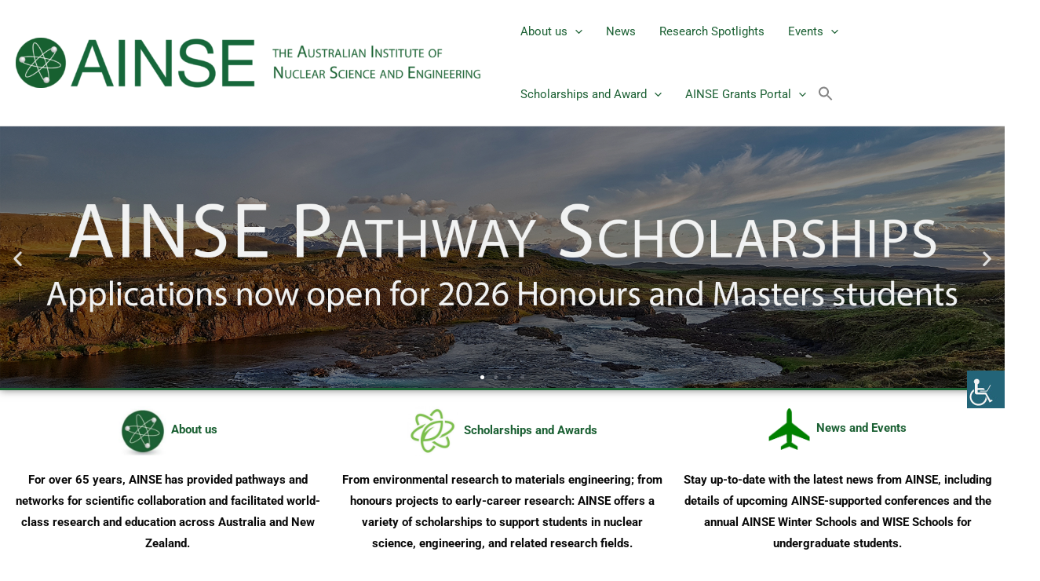

--- FILE ---
content_type: text/css
request_url: https://www.ainse.edu.au/wp-content/uploads/elementor/css/post-10428.css?ver=1768538038
body_size: 2632
content:
.elementor-10428 .elementor-element.elementor-element-c308258 > .elementor-background-overlay{background-color:#1d6034;opacity:0;transition:background 0.3s, border-radius 0.3s, opacity 0.3s;}.elementor-10428 .elementor-element.elementor-element-c308258{transition:background 0.3s, border 0.3s, border-radius 0.3s, box-shadow 0.3s;}.elementor-10428 .elementor-element.elementor-element-32ce00f > .elementor-widget-wrap > .elementor-widget:not(.elementor-widget__width-auto):not(.elementor-widget__width-initial):not(:last-child):not(.elementor-absolute){margin-block-end:0px;}.elementor-10428 .elementor-element.elementor-element-32ce00f > .elementor-element-populated{margin:0px 0px 0px 0px;--e-column-margin-right:0px;--e-column-margin-left:0px;padding:0px 0px 0px 0px;}.elementor-10428 .elementor-element.elementor-element-454f136{--e-image-carousel-slides-to-show:1;}.elementor-10428 .elementor-element.elementor-element-454f136 > .elementor-widget-container{background-color:#1d6034;margin:0px 0px 0px 0px;padding:0px 0px 0px 0px;border-style:solid;border-width:0px 0px 3px 0px;border-color:#1d6034;box-shadow:0px 0px 10px 0px rgba(0,0,0,0.5);}.elementor-10428 .elementor-element.elementor-element-454f136 .swiper-pagination-bullet{width:5px;height:5px;background:#ffffff;}.elementor-10428 .elementor-element.elementor-element-454f136 .elementor-image-carousel-wrapper .elementor-image-carousel .swiper-slide-image{border-style:solid;border-width:0px 0px 0px 0px;border-color:#1d6034;border-radius:0px 0px 0px 0px;}.elementor-10428 .elementor-element.elementor-element-53b4e01{--spacer-size:20px;}.elementor-10428 .elementor-element.elementor-element-18355918 > .elementor-container > .elementor-column > .elementor-widget-wrap{align-content:center;align-items:center;}.elementor-10428 .elementor-element.elementor-element-18355918{margin-top:0px;margin-bottom:0px;padding:50px -15px 50px 44px;}.elementor-10428 .elementor-element.elementor-element-577b50e:hover > .elementor-element-populated{background-color:#ffffff;}.elementor-bc-flex-widget .elementor-10428 .elementor-element.elementor-element-577b50e.elementor-column .elementor-widget-wrap{align-items:flex-start;}.elementor-10428 .elementor-element.elementor-element-577b50e.elementor-column.elementor-element[data-element_type="column"] > .elementor-widget-wrap.elementor-element-populated{align-content:flex-start;align-items:flex-start;}.elementor-10428 .elementor-element.elementor-element-577b50e > .elementor-widget-wrap > .elementor-widget:not(.elementor-widget__width-auto):not(.elementor-widget__width-initial):not(:last-child):not(.elementor-absolute){margin-block-end:30px;}.elementor-10428 .elementor-element.elementor-element-577b50e > .elementor-element-populated{margin:0px 0px 0px 0px;--e-column-margin-right:0px;--e-column-margin-left:0px;padding:0px 3px 0px 4px;}.elementor-widget-text-editor{font-family:var( --e-global-typography-text-font-family ), Sans-serif;font-weight:var( --e-global-typography-text-font-weight );color:var( --e-global-color-text );}.elementor-widget-text-editor.elementor-drop-cap-view-stacked .elementor-drop-cap{background-color:var( --e-global-color-primary );}.elementor-widget-text-editor.elementor-drop-cap-view-framed .elementor-drop-cap, .elementor-widget-text-editor.elementor-drop-cap-view-default .elementor-drop-cap{color:var( --e-global-color-primary );border-color:var( --e-global-color-primary );}.elementor-10428 .elementor-element.elementor-element-afaaa94 > .elementor-widget-container{margin:0% 0% -3% 0%;padding:0px 0px 0px 0px;}.elementor-10428 .elementor-element.elementor-element-afaaa94{z-index:0;}.elementor-10428 .elementor-element.elementor-element-8829a74 > .elementor-widget-container{margin:0px 5px 0px 5px;}.elementor-10428 .elementor-element.elementor-element-8829a74{text-align:justify;}.elementor-widget-button .elementor-button{background-color:var( --e-global-color-accent );font-family:var( --e-global-typography-accent-font-family ), Sans-serif;font-weight:var( --e-global-typography-accent-font-weight );}.elementor-10428 .elementor-element.elementor-element-2414afe .elementor-button{background-color:#1d6034;font-family:"Montserrat", Sans-serif;fill:#ffffff;color:#ffffff;box-shadow:0px 10px 30px -8px rgba(0,0,0,0.16);border-style:solid;border-width:1px 1px 1px 1px;border-color:#ff7052;border-radius:50px 50px 50px 50px;}.elementor-10428 .elementor-element.elementor-element-2414afe .elementor-button:hover, .elementor-10428 .elementor-element.elementor-element-2414afe .elementor-button:focus{background-color:#ffffff;color:#ff7052;border-color:#ff7052;}.elementor-10428 .elementor-element.elementor-element-2414afe > .elementor-widget-container{margin:0px 0px 0px 0px;padding:0px 0px 0px 0px;}.elementor-10428 .elementor-element.elementor-element-2414afe .elementor-button-content-wrapper{flex-direction:row-reverse;}.elementor-10428 .elementor-element.elementor-element-2414afe .elementor-button .elementor-button-content-wrapper{gap:15px;}.elementor-10428 .elementor-element.elementor-element-2414afe .elementor-button:hover svg, .elementor-10428 .elementor-element.elementor-element-2414afe .elementor-button:focus svg{fill:#ff7052;}.elementor-10428 .elementor-element.elementor-element-520b249:hover > .elementor-element-populated{background-color:#ffffff;}.elementor-bc-flex-widget .elementor-10428 .elementor-element.elementor-element-520b249.elementor-column .elementor-widget-wrap{align-items:flex-start;}.elementor-10428 .elementor-element.elementor-element-520b249.elementor-column.elementor-element[data-element_type="column"] > .elementor-widget-wrap.elementor-element-populated{align-content:flex-start;align-items:flex-start;}.elementor-10428 .elementor-element.elementor-element-520b249 > .elementor-widget-wrap > .elementor-widget:not(.elementor-widget__width-auto):not(.elementor-widget__width-initial):not(:last-child):not(.elementor-absolute){margin-block-end:30px;}.elementor-10428 .elementor-element.elementor-element-520b249 > .elementor-element-populated{margin:0px 0px 0px 0px;--e-column-margin-right:0px;--e-column-margin-left:0px;padding:0px 3px 0px 4px;}.elementor-10428 .elementor-element.elementor-element-8b0c7a4 > .elementor-widget-container{margin:0% 0% -3% 0%;padding:0px 0px 0px 0px;}.elementor-10428 .elementor-element.elementor-element-8b0c7a4{text-align:center;}.elementor-10428 .elementor-element.elementor-element-acfca25 > .elementor-widget-container{margin:-1px 5px 0px 5px;}.elementor-10428 .elementor-element.elementor-element-217dc5f .elementor-button{background-color:#1d6034;font-family:"Montserrat", Sans-serif;fill:#ffffff;color:#ffffff;box-shadow:0px 10px 30px -8px rgba(0,0,0,0.16);border-style:solid;border-width:1px 1px 1px 1px;border-color:#ff7052;border-radius:50px 50px 50px 50px;}.elementor-10428 .elementor-element.elementor-element-217dc5f .elementor-button:hover, .elementor-10428 .elementor-element.elementor-element-217dc5f .elementor-button:focus{background-color:#ffffff;color:#ff7052;border-color:#ff7052;}.elementor-10428 .elementor-element.elementor-element-217dc5f > .elementor-widget-container{margin:0px 0px 0px 0px;padding:0px 0px 0px 0px;}.elementor-10428 .elementor-element.elementor-element-217dc5f .elementor-button-content-wrapper{flex-direction:row-reverse;}.elementor-10428 .elementor-element.elementor-element-217dc5f .elementor-button .elementor-button-content-wrapper{gap:15px;}.elementor-10428 .elementor-element.elementor-element-217dc5f .elementor-button:hover svg, .elementor-10428 .elementor-element.elementor-element-217dc5f .elementor-button:focus svg{fill:#ff7052;}.elementor-10428 .elementor-element.elementor-element-16542df:hover > .elementor-element-populated{background-color:#ffffff;}.elementor-bc-flex-widget .elementor-10428 .elementor-element.elementor-element-16542df.elementor-column .elementor-widget-wrap{align-items:flex-start;}.elementor-10428 .elementor-element.elementor-element-16542df.elementor-column.elementor-element[data-element_type="column"] > .elementor-widget-wrap.elementor-element-populated{align-content:flex-start;align-items:flex-start;}.elementor-10428 .elementor-element.elementor-element-16542df > .elementor-widget-wrap > .elementor-widget:not(.elementor-widget__width-auto):not(.elementor-widget__width-initial):not(:last-child):not(.elementor-absolute){margin-block-end:30px;}.elementor-10428 .elementor-element.elementor-element-16542df > .elementor-element-populated{margin:0px 0px 0px 0px;--e-column-margin-right:0px;--e-column-margin-left:0px;padding:3px 3px 0px 4px;}.elementor-10428 .elementor-element.elementor-element-456e6d3 > .elementor-widget-container{margin:0% 0% -3% 0%;padding:0px 0px 0px 0px;}.elementor-10428 .elementor-element.elementor-element-f637b3c > .elementor-widget-container{margin:7px 5px 0px 5px;}.elementor-10428 .elementor-element.elementor-element-05bc1a0 .elementor-button{background-color:#1d6034;font-family:"Montserrat", Sans-serif;fill:#ffffff;color:#ffffff;box-shadow:0px 10px 30px -8px rgba(0,0,0,0.16);border-style:solid;border-width:1px 1px 1px 1px;border-color:#ff7052;border-radius:50px 50px 50px 50px;}.elementor-10428 .elementor-element.elementor-element-05bc1a0 .elementor-button:hover, .elementor-10428 .elementor-element.elementor-element-05bc1a0 .elementor-button:focus{background-color:#ffffff;color:#ff7052;border-color:#ff7052;}.elementor-10428 .elementor-element.elementor-element-05bc1a0 > .elementor-widget-container{margin:0px 0px 0px 0px;padding:0px 0px 0px 0px;}.elementor-10428 .elementor-element.elementor-element-05bc1a0 .elementor-button-content-wrapper{flex-direction:row-reverse;}.elementor-10428 .elementor-element.elementor-element-05bc1a0 .elementor-button .elementor-button-content-wrapper{gap:15px;}.elementor-10428 .elementor-element.elementor-element-05bc1a0 .elementor-button:hover svg, .elementor-10428 .elementor-element.elementor-element-05bc1a0 .elementor-button:focus svg{fill:#ff7052;}.elementor-10428 .elementor-element.elementor-element-17c458f2:not(.elementor-motion-effects-element-type-background), .elementor-10428 .elementor-element.elementor-element-17c458f2 > .elementor-motion-effects-container > .elementor-motion-effects-layer{background-color:rgba(29,96,52,0.76);background:url("https://www.ainse.edu.au/wp-content/uploads/2019/08/hifar-photo.png") 50% 50%;background-size:cover;}.elementor-10428 .elementor-element.elementor-element-17c458f2 > .elementor-background-overlay{background-color:#ebb0e7;background-position:top center;background-repeat:no-repeat;background-size:cover;opacity:0.03;mix-blend-mode:luminosity;transition:background 0.3s, border-radius 0.3s, opacity 0.3s;}.elementor-10428 .elementor-element.elementor-element-17c458f2 > .elementor-container{max-width:800px;}.elementor-10428 .elementor-element.elementor-element-17c458f2{border-style:solid;border-width:2px 0px 2px 0px;border-color:#1d6034;transition:background 0.3s, border 0.3s, border-radius 0.3s, box-shadow 0.3s;margin-top:70px;margin-bottom:0px;padding:70px 0px 70px 0px;}.elementor-10428 .elementor-element.elementor-element-17c458f2, .elementor-10428 .elementor-element.elementor-element-17c458f2 > .elementor-background-overlay{border-radius:0px 0px 0px 0px;}.elementor-10428 .elementor-element.elementor-element-45d10b90 > .elementor-widget-wrap > .elementor-widget:not(.elementor-widget__width-auto):not(.elementor-widget__width-initial):not(:last-child):not(.elementor-absolute){margin-block-end:30px;}.elementor-widget-heading .elementor-heading-title{font-family:var( --e-global-typography-primary-font-family ), Sans-serif;font-weight:var( --e-global-typography-primary-font-weight );color:var( --e-global-color-primary );}.elementor-10428 .elementor-element.elementor-element-72f1b4f2 > .elementor-widget-container{padding:17px 17px 17px 17px;}.elementor-10428 .elementor-element.elementor-element-72f1b4f2{text-align:center;}.elementor-10428 .elementor-element.elementor-element-72f1b4f2 .elementor-heading-title{font-family:"Montserrat", Sans-serif;font-size:50px;font-weight:300;text-transform:none;line-height:1.1em;text-shadow:10px 10px 20px rgba(0,0,0,0.11);color:#ffffff;}.elementor-10428 .elementor-element.elementor-element-8a6fcb9 .elementor-button{background-color:#ffffff;font-family:"Montserrat", Sans-serif;fill:#373278;color:#373278;box-shadow:0px 10px 30px -8px rgba(0,0,0,0.16);border-style:solid;border-width:1px 1px 1px 1px;border-color:#ffffff;border-radius:50px 50px 50px 50px;}.elementor-10428 .elementor-element.elementor-element-8a6fcb9 .elementor-button:hover, .elementor-10428 .elementor-element.elementor-element-8a6fcb9 .elementor-button:focus{background-color:rgba(255,255,255,0);color:#ffffff;border-color:#ffffff;}.elementor-10428 .elementor-element.elementor-element-8a6fcb9 > .elementor-widget-container{margin:050px 0px 0px 0px;}.elementor-10428 .elementor-element.elementor-element-8a6fcb9 .elementor-button-content-wrapper{flex-direction:row-reverse;}.elementor-10428 .elementor-element.elementor-element-8a6fcb9 .elementor-button .elementor-button-content-wrapper{gap:15px;}.elementor-10428 .elementor-element.elementor-element-8a6fcb9 .elementor-button:hover svg, .elementor-10428 .elementor-element.elementor-element-8a6fcb9 .elementor-button:focus svg{fill:#ffffff;}.elementor-10428 .elementor-element.elementor-element-573fabd8:not(.elementor-motion-effects-element-type-background), .elementor-10428 .elementor-element.elementor-element-573fabd8 > .elementor-motion-effects-container > .elementor-motion-effects-layer{background-color:#f4f4f4;}.elementor-10428 .elementor-element.elementor-element-573fabd8 > .elementor-background-overlay{background-color:#ebb0e7;background-position:center center;background-size:cover;opacity:0.02;mix-blend-mode:luminosity;transition:background 0.3s, border-radius 0.3s, opacity 0.3s;}.elementor-10428 .elementor-element.elementor-element-573fabd8 > .elementor-container{max-width:900px;}.elementor-10428 .elementor-element.elementor-element-573fabd8, .elementor-10428 .elementor-element.elementor-element-573fabd8 > .elementor-background-overlay{border-radius:0px 0px 010px 010px;}.elementor-10428 .elementor-element.elementor-element-573fabd8{transition:background 0.3s, border 0.3s, border-radius 0.3s, box-shadow 0.3s;margin-top:0px;margin-bottom:0px;padding:050px 0px 50px 0px;}.elementor-10428 .elementor-element.elementor-element-40d58766 > .elementor-widget-wrap > .elementor-widget:not(.elementor-widget__width-auto):not(.elementor-widget__width-initial):not(:last-child):not(.elementor-absolute){margin-block-end:30px;}.elementor-10428 .elementor-element.elementor-element-76b50ffd{padding:20px 0px 20px 0px;}.elementor-widget-counter .elementor-counter-number-wrapper{color:var( --e-global-color-primary );font-family:var( --e-global-typography-primary-font-family ), Sans-serif;font-weight:var( --e-global-typography-primary-font-weight );}.elementor-widget-counter .elementor-counter-title{color:var( --e-global-color-secondary );font-family:var( --e-global-typography-secondary-font-family ), Sans-serif;font-weight:var( --e-global-typography-secondary-font-weight );}.elementor-10428 .elementor-element.elementor-element-60b0a99e .elementor-counter-number-wrapper{color:#1d6034;font-family:"Montserrat", Sans-serif;font-weight:100;}.elementor-10428 .elementor-element.elementor-element-60b0a99e .elementor-counter-title{font-family:"Montserrat", Sans-serif;font-size:17px;}.elementor-10428 .elementor-element.elementor-element-fccb44c .elementor-counter-number-wrapper{color:#1d6034;font-family:"Montserrat", Sans-serif;font-weight:100;}.elementor-10428 .elementor-element.elementor-element-fccb44c .elementor-counter-title{font-family:"Montserrat", Sans-serif;font-size:17px;}.elementor-10428 .elementor-element.elementor-element-2deb587a .elementor-counter-number-wrapper{color:#1d6034;font-family:"Montserrat", Sans-serif;font-weight:100;}.elementor-10428 .elementor-element.elementor-element-2deb587a .elementor-counter-title{font-family:"Montserrat", Sans-serif;font-size:17px;}.elementor-10428 .elementor-element.elementor-element-52633faf{margin-top:36px;margin-bottom:0px;padding:0px 0px 0px 43px;}.elementor-10428 .elementor-element.elementor-element-e36c45b > .elementor-element-populated{margin:0px 0px 0px 0px;--e-column-margin-right:0px;--e-column-margin-left:0px;padding:0px 0px 0px 0px;}.elementor-10428 .elementor-element.elementor-element-031fc95 > .elementor-widget-container{margin:0px 0px 0px 0px;padding:0px 10px 0px 0px;}.elementor-10428 .elementor-element.elementor-element-031fc95{text-align:center;font-family:"Roboto", Sans-serif;font-weight:400;}.elementor-10428 .elementor-element.elementor-element-9721b10 > .elementor-element-populated{margin:0px 0px 0px -29px;--e-column-margin-right:0px;--e-column-margin-left:-29px;padding:0px 0px 0px 95px;}.elementor-10428 .elementor-element.elementor-element-70d15b2 > .elementor-widget-container{padding:0px 10px 0px 25px;}.elementor-10428 .elementor-element.elementor-element-70d15b2{text-align:center;}.elementor-10428 .elementor-element.elementor-element-4b51b95 > .elementor-widget-container{margin:0px 0px 0px 0px;padding:5px 13px 0px 25px;}.elementor-10428 .elementor-element.elementor-element-f2136ee > .elementor-element-populated{border-style:solid;border-width:0px 0px 0px 0px;margin:0px 0px 0px 45px;--e-column-margin-right:0px;--e-column-margin-left:45px;padding:0px 0px 0px 7px;}.elementor-10428 .elementor-element.elementor-element-efbf7c9{margin-top:0px;margin-bottom:0px;padding:0px 32px 0px 0px;}.elementor-10428 .elementor-element.elementor-element-88c6232 > .elementor-element-populated{margin:0px 2px 0px 0px;--e-column-margin-right:2px;--e-column-margin-left:0px;padding:0px 0px 0px 0px;}.elementor-10428 .elementor-element.elementor-element-70994a3{--display:flex;}.elementor-10428 .elementor-element.elementor-element-42b3002{--e-image-carousel-slides-to-show:6;}.elementor-10428 .elementor-element.elementor-element-42b3002 > .elementor-widget-container{margin:0px 0px 0px 0px;padding:0px 0px 0px 0px;}.elementor-10428 .elementor-element.elementor-element-42b3002.elementor-element{--flex-grow:1;--flex-shrink:0;}.elementor-10428 .elementor-element.elementor-element-42b3002 .elementor-swiper-button.elementor-swiper-button-prev, .elementor-10428 .elementor-element.elementor-element-42b3002 .elementor-swiper-button.elementor-swiper-button-next{font-size:0px;color:#4a4a4a;}.elementor-10428 .elementor-element.elementor-element-42b3002 .elementor-swiper-button.elementor-swiper-button-prev svg, .elementor-10428 .elementor-element.elementor-element-42b3002 .elementor-swiper-button.elementor-swiper-button-next svg{fill:#4a4a4a;}.elementor-10428 .elementor-element.elementor-element-42b3002 .swiper-wrapper{display:flex;align-items:center;}.elementor-10428 .elementor-element.elementor-element-42b3002 .elementor-image-carousel-wrapper .elementor-image-carousel .swiper-slide-image{border-radius:0px 0px 0px 0px;}.elementor-10428 .elementor-element.elementor-element-6229dcfe:not(.elementor-motion-effects-element-type-background), .elementor-10428 .elementor-element.elementor-element-6229dcfe > .elementor-motion-effects-container > .elementor-motion-effects-layer{background-color:#1d6034;}.elementor-10428 .elementor-element.elementor-element-6229dcfe > .elementor-container{min-height:354px;}.elementor-10428 .elementor-element.elementor-element-6229dcfe{border-style:solid;border-width:5px 0px 0px 0px;border-color:#1d6034;transition:background 0.3s, border 0.3s, border-radius 0.3s, box-shadow 0.3s;margin-top:0px;margin-bottom:0px;padding:0px 0px 0px 0px;}.elementor-10428 .elementor-element.elementor-element-6229dcfe > .elementor-background-overlay{transition:background 0.3s, border-radius 0.3s, opacity 0.3s;}.elementor-10428 .elementor-element.elementor-element-6d127044 > .elementor-element-populated{transition:background 0.3s, border 0.3s, border-radius 0.3s, box-shadow 0.3s;margin:0px 0px -24px 0px;--e-column-margin-right:0px;--e-column-margin-left:0px;padding:0px 0px 0px 83px;}.elementor-10428 .elementor-element.elementor-element-6d127044 > .elementor-element-populated > .elementor-background-overlay{transition:background 0.3s, border-radius 0.3s, opacity 0.3s;}.elementor-10428 .elementor-element.elementor-element-60171880 > .elementor-widget-container{padding:14px 0px 0px 0px;}.elementor-10428 .elementor-element.elementor-element-57643d14 > .elementor-widget-container{margin:0px 0px -25px 0px;}.elementor-10428 .elementor-element.elementor-element-1033d1ed > .elementor-widget-container{padding:0px 0px 0px 3px;}.elementor-10428 .elementor-element.elementor-element-3ba06d3e > .elementor-element-populated{transition:background 0.3s, border 0.3s, border-radius 0.3s, box-shadow 0.3s;}.elementor-10428 .elementor-element.elementor-element-3ba06d3e > .elementor-element-populated > .elementor-background-overlay{transition:background 0.3s, border-radius 0.3s, opacity 0.3s;}.elementor-10428 .elementor-element.elementor-element-69126ae0{--grid-template-columns:repeat(5, auto);--icon-size:40px;--grid-column-gap:5px;--grid-row-gap:0px;}.elementor-10428 .elementor-element.elementor-element-69126ae0 .elementor-widget-container{text-align:center;}.elementor-10428 .elementor-element.elementor-element-69126ae0 > .elementor-widget-container{margin:0px 0px 0px 0px;padding:0px 0px 0px 1px;}.elementor-10428 .elementor-element.elementor-element-69126ae0 .elementor-social-icon{background-color:#1d6034;}.elementor-widget-image .widget-image-caption{color:var( --e-global-color-text );font-family:var( --e-global-typography-text-font-family ), Sans-serif;font-weight:var( --e-global-typography-text-font-weight );}.elementor-10428 .elementor-element.elementor-element-1f57aa93 > .elementor-widget-container{margin:5px 5px 5px 5px;}.elementor-10428 .elementor-element.elementor-element-3f541147 > .elementor-widget-container{margin:0px 0px 0px 0px;}.elementor-10428 .elementor-element.elementor-element-3f541147{text-align:center;}:root{--page-title-display:none;}@media(min-width:768px){.elementor-10428 .elementor-element.elementor-element-e36c45b{width:42.359%;}.elementor-10428 .elementor-element.elementor-element-9721b10{width:33.022%;}.elementor-10428 .elementor-element.elementor-element-f2136ee{width:24.6%;}.elementor-10428 .elementor-element.elementor-element-6d127044{width:62.963%;}.elementor-10428 .elementor-element.elementor-element-3ba06d3e{width:37.037%;}}@media(max-width:1024px) and (min-width:768px){.elementor-10428 .elementor-element.elementor-element-577b50e{width:72%;}.elementor-10428 .elementor-element.elementor-element-520b249{width:72%;}.elementor-10428 .elementor-element.elementor-element-16542df{width:72%;}.elementor-10428 .elementor-element.elementor-element-88c6232{width:90%;}}@media(min-width:1025px){.elementor-10428 .elementor-element.elementor-element-17c458f2 > .elementor-background-overlay{background-attachment:fixed;}.elementor-10428 .elementor-element.elementor-element-573fabd8 > .elementor-background-overlay{background-attachment:fixed;}}@media(max-width:1024px){.elementor-10428 .elementor-element.elementor-element-18355918{padding:50px 20px 50px 20px;}.elementor-10428 .elementor-element.elementor-element-afaaa94 > .elementor-widget-container{margin:0px 0px 0px 0px;padding:0px 0px 0px 0px;}.elementor-10428 .elementor-element.elementor-element-2414afe > .elementor-widget-container{margin:0px 0px 0px 0px;padding:0px 0px 64px 0px;}.elementor-10428 .elementor-element.elementor-element-8b0c7a4 > .elementor-widget-container{margin:0px 0px 0px 0px;padding:0px 0px -9px 0px;}.elementor-10428 .elementor-element.elementor-element-217dc5f > .elementor-widget-container{margin:-17px 0px 0px -2px;padding:0px 0px 82px 0px;}.elementor-10428 .elementor-element.elementor-element-456e6d3 > .elementor-widget-container{margin:0px 0px 0px 0px;padding:0px 0px 0px 0px;}.elementor-10428 .elementor-element.elementor-element-05bc1a0 > .elementor-widget-container{margin:0px 0px 0px -22px;}.elementor-10428 .elementor-element.elementor-element-17c458f2{padding:50px 40px 50px 40px;}.elementor-10428 .elementor-element.elementor-element-573fabd8{padding:40px 40px 40px 40px;}.elementor-10428 .elementor-element.elementor-element-52633faf{padding:40px 20px 40px 20px;}.elementor-10428 .elementor-element.elementor-element-9721b10 > .elementor-element-populated{margin:0px 0px 0px 0px;--e-column-margin-right:0px;--e-column-margin-left:0px;padding:0px 0px 0px 0px;}.elementor-10428 .elementor-element.elementor-element-f2136ee > .elementor-element-populated{margin:0px 0px 0px 0px;--e-column-margin-right:0px;--e-column-margin-left:0px;padding:0px 0px 0px 0px;}.elementor-10428 .elementor-element.elementor-element-62aada0 > .elementor-widget-container{margin:0px 0px 0px 0px;padding:0px 0px 0px 0px;}.elementor-10428 .elementor-element.elementor-element-6d127044 > .elementor-element-populated{margin:0px 0px 0px 6px;--e-column-margin-right:0px;--e-column-margin-left:6px;padding:0px 0px 0px 0px;}.elementor-10428 .elementor-element.elementor-element-57643d14 > .elementor-widget-container{padding:0px 0px 0px -6px;}.elementor-10428 .elementor-element.elementor-element-57643d14{font-size:12px;}.elementor-10428 .elementor-element.elementor-element-69126ae0 > .elementor-widget-container{margin:0px 0px 0px 5px;padding:0px 0px 0px 0px;}.elementor-10428 .elementor-element.elementor-element-69126ae0{--icon-size:55px;}}@media(max-width:767px){.elementor-10428 .elementor-element.elementor-element-454f136 > .elementor-widget-container{margin:0px 0px 0px 0px;padding:0px 0px 0px 0px;}.elementor-10428 .elementor-element.elementor-element-18355918{padding:30px 20px 30px 20px;}.elementor-10428 .elementor-element.elementor-element-2414afe > .elementor-widget-container{margin:0px 0px 5px -20px;}.elementor-10428 .elementor-element.elementor-element-217dc5f > .elementor-widget-container{margin:0px 0px 5px -20px;}.elementor-10428 .elementor-element.elementor-element-05bc1a0 > .elementor-widget-container{margin:0px 0px 5px -42px;}.elementor-10428 .elementor-element.elementor-element-17c458f2{padding:40px 20px 40px 20px;}.elementor-10428 .elementor-element.elementor-element-72f1b4f2 > .elementor-widget-container{padding:0px 0px 0px 0px;}.elementor-10428 .elementor-element.elementor-element-72f1b4f2{text-align:center;}.elementor-10428 .elementor-element.elementor-element-72f1b4f2 .elementor-heading-title{font-size:26px;}.elementor-10428 .elementor-element.elementor-element-573fabd8{padding:20px 20px 20px 20px;}.elementor-10428 .elementor-element.elementor-element-9721b10 > .elementor-element-populated{margin:0px 0px 0px 0px;--e-column-margin-right:0px;--e-column-margin-left:0px;padding:0px 0px 0px 0px;}.elementor-10428 .elementor-element.elementor-element-f2136ee > .elementor-element-populated{margin:0px 0px 0px 0px;--e-column-margin-right:0px;--e-column-margin-left:0px;padding:0px 0px 0px 0px;}.elementor-10428 .elementor-element.elementor-element-62aada0 > .elementor-widget-container{margin:0px 0px 0px -25px;padding:0px 3px 0px 0px;}.elementor-10428 .elementor-element.elementor-element-42b3002{--e-image-carousel-slides-to-show:2;}.elementor-10428 .elementor-element.elementor-element-6d127044 > .elementor-element-populated{margin:0px 0px 0px 24px;--e-column-margin-right:0px;--e-column-margin-left:24px;padding:0px 0px 0px 0px;}.elementor-10428 .elementor-element.elementor-element-69126ae0 .elementor-widget-container{text-align:center;}.elementor-10428 .elementor-element.elementor-element-69126ae0 > .elementor-widget-container{margin:5px 5px 5px 0px;padding:0px 0px 0px 0px;}.elementor-10428 .elementor-element.elementor-element-69126ae0{--icon-size:43px;}}

--- FILE ---
content_type: text/css
request_url: https://www.ainse.edu.au/wp-content/plugins/booking/css/skins/traditional.css?ver=10.14.12
body_size: 2680
content:
/*******************************************************************************/
/*  Traditional   -   C O L O R    S K I N          ****************************/
/*******************************************************************************/
/* For better compatibility, please change here only folowing properties:      */
/* 
*        background , background-color, background-repeat, background-image,  background-repeat, background-position
*        border
*        box-shadow, -moz-box-shadow, -webkit-box-shadow
*        border-radius, -moz-border-radius, -webkit-border-radius
*        color
*        font-weight
*        text-shadow
*        text-transform
*
*/

/* Full Calendar Frame */
.datepick-inline {
	background: #fff;										/* FixIn: 9.3.1.4 */
	border: 1px solid #fff;
	box-shadow: 0 0 1px #707070;
	-moz-box-shadow: 0 0 1px #707070;
	-webkit-box-shadow: 0 0 1px #707070;
	border-radius: 0;
	-moz-border-radius: 0;
	-webkit-border-radius: 0;
}
/* Background of one calendar month */
.datepick-inline .datepick{
  background:  transparent;
}
/* Previous & Next links  and TITLE BACKGROUND */
.datepick-inline .calendar-links {
    border-bottom:none;										/* FixIn: 9.3.1.4 */
    background: transparent;
}
/* Prev - Next Text */
.datepick-inline .calendar-links .datepick-prev a,
.datepick-inline .calendar-links .datepick-next a,
.datepick-inline .calendar-links .datepick-prev a:hover,
.datepick-inline .calendar-links .datepick-next a:hover{
	color: #5f5f5f;											/* FixIn: 9.3.1.4 */
	text-shadow: none;
	font-weight: 600;
}
/* Month Titles */
.datepick-inline .datepick-header {
	color: #5f5f5f;											/* FixIn: 9.3.1.4 */
	font-weight: 600;
	text-shadow: none;
}
/* Week Titles */
div.datepick-inline .datepick-title-row th{
    border: 1px solid #ccc;     
    color: #555;
    font-weight: 600;    
    text-transform: uppercase;    
}
/* Cell border*/
.block_hints .block_free, .block_hints .block_time, .block_hints .block_booked, .block_hints .block_pending, .block_hints .block_check_in_out, 
.datepick-inline .datepick-days-cell{
    border: 1px solid #ccc;
    color:#757575;
}
/******************************************************************************** FixIn: 9.5.0.2 */
/*  New Stripes - Unavailable Cells - for  Booking > Availability page  ********/
/*******************************************************************************/
/* Stripes */
.wpbc_ajx_availability_container .datepick-inline .datepick .resource_unavailable:not(.datepick-unselectable,.datepick-current-day,.datepick-days-cell-over) .wpbc-cell-box {
	/*background: repeating-linear-gradient( 135deg, #fff, #fff 4px, #eaeaeb 4px, #eaeaeb 8px );*/
	background: repeating-linear-gradient( 135deg, #fff, #fff 4px, #f5f5ef 4px, #f5f5cf 8px );
}
/* Unselectable dates  &  headers - calendar empty cells */
.wpbc_ajx_availability_container .datepick-inline  th,
.wpbc_ajx_availability_container .datepick-inline .datepick-days-cell.datepick-unselectable{
    background: #fff;                                   										   /* Here the same color as at line #18 for  "Full Calendar Frame":   .datepick-inline { ... }  */
}
/* It is all unavailable dates */
.wpbc_ajx_availability_container .datepick-inline .date_user_unavailable,
.wpbc_ajx_availability_container .datepick-inline .before_after_unavailable,		/* "Before/After" unavailable days from	 Settings General page in "Availability" section */
.wpbc_ajx_availability_container .datepick-inline .weekdays_unavailable, 			/* "Weekdays" unavailable  from	 Settings General page in "Availability" section */
.wpbc_ajx_availability_container .datepick-inline .season_unavailable				/* "SEASON" unavailable dates  defined at  Booking > Resources > Availability page */
{
   background: #fff;
}
/* It is all unavailable RESOURCE dates defined at Booking > Availability page */
.wpbc_ajx_availability_container .resource_unavailable:not(.datepick-unselectable) {
    background: transparent;
    color:#fff;
}
/* Unavailable SELECTABLE days for Booking > Availability page */
.block_hints .datepick-inline .datepick-days-cell.date_user_unavailable a,
.datepick-inline .datepick-days-cell.date_user_unavailable:not(.datepick-unselectable) a{
	color:#ccc;
}
/* Unselectable dates - hide check in/out */
.wpbc_ajx_availability_container .datepick-inline td.datepick-days-cell.check_in_time.datepick-unselectable .wpbc-cell-box .wpbc-diagonal-el,
.wpbc_ajx_availability_container .datepick-inline td.datepick-days-cell.check_out_time.datepick-unselectable .wpbc-cell-box .wpbc-diagonal-el{
	display: none;
}
/*********************************************************************************/
/* U N S E L E C T A B L E    -   Usually when we select 1st date with range dates selection mode, previous dates become unselectable. */
div.wpbc_ajx_availability_container .datepick-inline .datepick-unselectable,
.datepick-inline .datepick-unselectable{
  color: #ddd;
  text-shadow: 0 0px 0 #ddd;
}
.datepick-inline .datepick-unselectable span{                                                        /*  //FixIn: 8.9.4.13 */
    text-shadow: none;
}
/******************************************************************************** FixIn End: 9.5.0.2 */

/*******************************************************************************/
/*  Dates Cells       **********************************************************/
/*******************************************************************************/

/* A V A I L A B L E - BACKGROUND */
.block_hints .block_free,
.block_hints .block_time, 
.block_hints .block_check_in_out div.check-in-div,                             /* Item  for the LEGEND */
.block_hints .block_check_in_out div.check-out-div,                             /* Item  for the LEGEND */
.datepick-inline .date_available .wpbc-cell-box,
.datepick-inline .timespartly.check_in_time div.check-in-div,                   /* Define the COLOR fot the check  in / out times the same as available*/
.datepick-inline .timespartly.check_out_time div.check-out-div {
  background: none repeat scroll 0 0 #f5f5f5;
}
/* A V A I L A B L E  - Text A */
.block_hints .block_free a,
.block_hints .block_time, 
.datepick-inline .date_available a{
    color:#89a;
    font-weight: 600;
    text-shadow: 0 1px 0 #fff;
}
/*******************************************************************************/

/* T I M E   S L O T S */
.block_hints .block_time,
.datepick-inline .timespartly{
  /*background-image: url("../../assets/img/clock_fill.png");*/                                                     /*  //FixIn: 8.9.4.13 */
  background-repeat: no-repeat;
  background-position:100% 100%;
}
/*******************************************************************************/

/* A P P R O V E D  - BACKGROUND */
.block_hints .date_approved.block_check_in_out, 
.block_hints .block_booked, 
.datepick-inline .date_approved .wpbc-cell-box,
/* Resolve Conflicts with tables in Elementor //FixIn: 10.9.2.2 *
.wpbc_cal_container:not(.wpbc_timeslot_day_bg_as_available) table.wpbc_calendar tr:nth-child(2n) > td.date_approved,
.wpbc_cal_container:not(.wpbc_timeslot_day_bg_as_available) table.wpbc_calendar tr:nth-child(2n+1) > td.date_approved,
 */
/* A P P R O V E D  - BACKGROUND for Check In Pending & Check Out Approved ||  Check Out Pending & Check In Approved   Dates    //FixIn: 6.0.1.2 */
td.timespartly.check_in_time.check_out_time.check_in_time_date2approve.check_out_time_date_approved div.check-in-div, 
td.timespartly.check_in_time.check_out_time.check_out_time_date2approve.check_in_time_date_approved div.check-out-div {    
    background-color: #C60B0B;
}
/* A P P R O V E D  -  T E X T /including partially booked - timeslots/ */
.block_hints .date_approved.block_check_in_out,  
.block_hints .block_booked, 
.datepick-inline .date_approved .wpbc-cell-box,
.block_hints .block_booked a, 
.datepick-inline .date_approved a{
    color: #5F0000;
    font-weight: 600;
    text-shadow: 0 1px 0 #DD0000;
}
/* CHECK IN and CHECK OUT  Borders for the approved cells - the COLOR have to be the SAME as BACKGROUND of this cell*/
.block_hints .date_approved.block_check_in_out div.check-in-div,                /* Item  for the LEGEND */
.datepick-inline .date_approved.timespartly.check_in_time div.check-in-div{
    border-right: 1px dotted #C60B0B;
}
.block_hints .date_approved.block_check_in_out div.check-out-div,               /* Item  for the LEGEND */
.datepick-inline .date_approved.timespartly.check_out_time div.check-out-div{
    border-left: 1px dotted #C60B0B;
}
/*******************************************************************************/

/* P E N D I N G  - BACKGROUND */
.block_hints .date2approve.block_check_in_out, 
.block_hints .block_pending, 
.datepick-inline .date2approve .wpbc-cell-box,
/* Resolve Conflicts with tables in Elementor //FixIn: 10.9.2.2 *
.wpbc_cal_container:not(.wpbc_timeslot_day_bg_as_available) table.wpbc_calendar tr:nth-child(2n) > td.date2approve,
.wpbc_cal_container:not(.wpbc_timeslot_day_bg_as_available) table.wpbc_calendar tr:nth-child(2n+1) > td.date2approve,
 */
/* P E N D I N G  - BACKGROUND for Check In Approved & Check Out Pending ||  Check Out Approved & Check In Pending    Dates     //FixIn: 6.0.1.2  */
td.timespartly.check_in_time.check_out_time.check_in_time_date_approved.check_out_time_date2approve div.check-in-div, 
td.timespartly.check_in_time.check_out_time.check_out_time_date_approved.check_in_time_date2approve div.check-out-div {    
  background-color: #DF9A00;
}
/* P E N D I N G  -  T E X T /including partially booked - timeslots/ */
.block_hints .date2approve.block_check_in_out, 
.block_hints .block_pending, 
.datepick-inline .date2approve .wpbc-cell-box,
.block_hints .block_pending a, 
.datepick-inline .date2approve a {
    color: #885500;
    font-weight: 600;
    text-shadow: 0 1px 0 #FFAA00;
}
/* CHECK IN and CHECK OUT  Borders for the approved cells - the COLOR have to be the SAME as BACKGROUND of this cell*/
.block_hints .date2approve.block_check_in_out div.check-in-div,                 /* Item  for the LEGEND */
.datepick-inline .date2approve.timespartly.check_in_time div.check-in-div{
    border-right: 1px dotted #DF9A00;
}
.block_hints .date2approve.block_check_in_out div.check-out-div,                /* Item  for the LEGEND */
.datepick-inline .date2approve.timespartly.check_out_time div.check-out-div{
    border-left: 1px dotted #DF9A00;
}
/*******************************************************************************/

/* S E L E C T E D   Dates - Background */
.datepick-inline div.datepick-one-month .datepick td.datepick-current-day .wpbc-cell-box{
  background-color: #555;
}
/* S E L E C T E D   Dates - Text color */
.datepick-inline div.datepick-one-month .datepick td.datepick-current-day .wpbc_time_dots,                               /*  //FixIn: 8.9.4.13 */
.datepick-inline div.datepick-one-month .datepick td.datepick-current-day a,
.datepick-inline div.datepick-one-month .datepick td.datepick-current-day a:hover {
    color: #f0f0f0;
    text-shadow: none;
}
/*******************************************************************************/

/* C e l l   O V E R   Dates - Background */
.wpbc_timeslot_day_bg_as_available .datepick-inline .times_clock.datepick-days-cell-over  .wpbc-cell-box,
.datepick-inline .datepick .datepick-days-cell-over  .wpbc-cell-box{
    background:#aaa;
}
/* C e l l   O V E R   Dates - Text color */
.datepick-inline  .datepick-one-month .datepick .datepick-days-cell-over .wpbc_time_dots,                                                /*  //FixIn: 8.9.4.13 */
.datepick-inline  .datepick-one-month .datepick td.datepick-days-cell-over a:hover,
.datepick-inline  .datepick-one-month .datepick td.datepick-days-cell-over a{
    color: #f0f0f0;
    text-shadow: none;
}
/*******************************************************************************/
/* FixIn: 6.0.1.2 */
/* Text style for Check In Approved & Check Out Pending ||  Check Out Approved & Check In Pending || Check In Pending & Check Out Approved ||  Check Out Pending & Check In Approved   */
td.timespartly.check_in_time.check_out_time.check_in_time_date_approved.check_out_time_date2approve span, 
td.timespartly.check_in_time.check_out_time.check_out_time_date_approved.check_in_time_date2approve span, 
td.timespartly.check_in_time.check_out_time.check_in_time_date2approve.check_out_time_date_approved span, 
td.timespartly.check_in_time.check_out_time.check_out_time_date2approve.check_in_time_date_approved span {
    font-weight: 600;
    text-shadow: none;
}
/* Show partially (time-slots) booked days with Background color as for available days ********************************/
/* Color as in this section A V A I L A B L E - BACKGROUND */
:root{
	--wpbc_cal-available-day-color: #f5f5f5;
}
.wpbc_timeslot_day_bg_as_available .datepick-inline .times_clock  .wpbc-cell-box {
    background-color: var(--wpbc_cal-available-day-color);
}
/* Same as in this Section above --- A V A I L A B L E  - Text A  */
/* TIME SLOTs (partially booked) - TEXT */
.wpbc_timeslot_day_bg_as_available .datepick-inline .date2approve.timespartly:not(.check_in_time,.check_out_time) .wpbc_time_dots,
.wpbc_timeslot_day_bg_as_available .datepick-inline .date_approved.timespartly:not(.check_in_time,.check_out_time) .wpbc_time_dots,
.wpbc_timeslot_day_bg_as_available .datepick-inline .date2approve.timespartly:not(.check_in_time,.check_out_time) a,
.wpbc_timeslot_day_bg_as_available .datepick-inline .date_approved.timespartly:not(.check_in_time,.check_out_time) a,
.wpbc_timeslot_day_bg_as_available .datepick-inline .date2approve.timespartly:not(.check_in_time,.check_out_time) span,
.wpbc_timeslot_day_bg_as_available .datepick-inline .date_approved.timespartly:not(.check_in_time,.check_out_time) span{
    color:#89a;
    font-weight: 600;
    text-shadow: 0 1px 0 #fff;
}
/*  Same as in this Section above --- S E L E C T E D   Dates - Text color */
.wpbc_timeslot_day_bg_as_available .datepick-inline .datepick-one-month .datepick .times_clock.date_available.datepick-current-day a{
    color: #EEEEEE;
    text-shadow: 0 -1px 0 #000000;
}
/*   Same as in this Section above --- A V A I L A B L E  and UNSELECTABLE - Text */
.wpbc_timeslot_day_bg_as_available .datepick-inline .date_available {
  color: #CCCCCC;                                                               /* This style for the unavailable date, when we are select the dates */
  text-shadow: none;                                                 /* This style for the unavailable date, when we are select the dates */
}
.datepick-inline .date_available span {
    text-shadow: none;
}

/*******************************************************************************/
/*  CHECK IN / OUT      as          P.O.L.Y.G.O.N.S        //FixIn: 8.9.4.13   */
/*******************************************************************************/
/* Fill diagonal check  in/out items with AVAILABLE background color */
.wpbc-cell-box .wpbc-diagonal-el svg polygon{
    fill: #f5f5f5;
	display: block;
}
/* Firstly we define background of the day cells background as available */
.datepick-inline td.datepick-days-cell.check_in_time .wpbc-cell-box,
.datepick-inline td.datepick-days-cell.check_out_time  .wpbc-cell-box{
    background-color: #F5F5F5;
}
/* Pending */
.datepick-inline td.datepick-days-cell.check_in_time.check_in_time_date2approve     .wpbc-cell-box .wpbc-co-in svg polygon,     /* Check In  */
.datepick-inline td.datepick-days-cell.check_out_time.check_out_time_date2approve   .wpbc-cell-box .wpbc-co-out svg polygon     /* Check Out */
{
    fill: #DF9A00;
}
/* Approved */
.datepick-inline td.datepick-days-cell.check_in_time.check_in_time_date_approved    .wpbc-cell-box .wpbc-co-in svg polygon,     /* Check In  */
.datepick-inline td.datepick-days-cell.check_out_time.check_out_time_date_approved  .wpbc-cell-box .wpbc-co-out svg polygon     /* Check Out */
{
    fill: #C60B0B;
}
/* C e l l   O V E R   Dates */
.datepick-inline td.datepick-days-cell.check_in_time.datepick-days-cell-over .wpbc-cell-box,
.datepick-inline td.datepick-days-cell.check_out_time.datepick-days-cell-over  .wpbc-cell-box{
    background-color: #aaa;
}